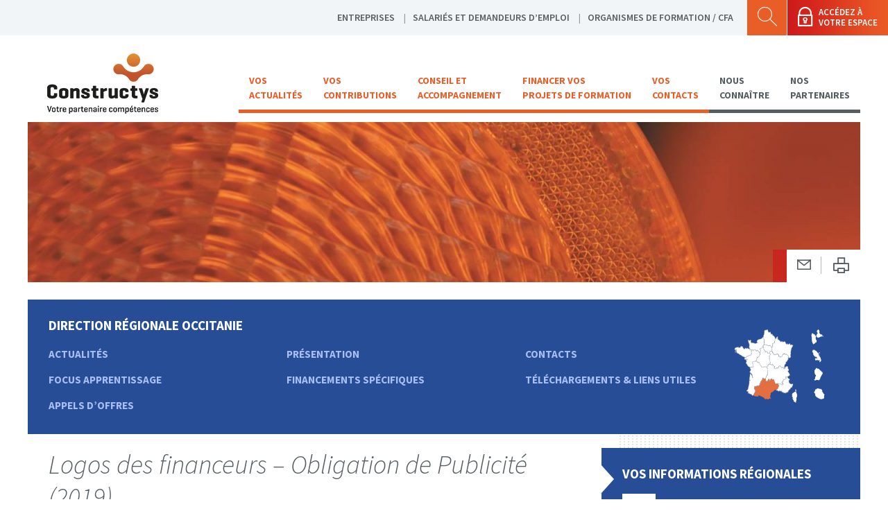

--- FILE ---
content_type: text/css
request_url: https://www.constructys.fr/wp-content/plugins/constructys-catalogue/styles.css?ver=0.1.8
body_size: 1482
content:
/*
Theme Name: Constructys
Description: Used to style the FO.
*/

#t2bcataloguesearchwarning {
	
}
/* warning elements */
#t2bcataloguesearchwarning .bk-padding {
    padding: 15px 25px;
}
#t2bcataloguesearchwarning .bk-padding, 
#t2bcataloguesearchwarning .bk-padding .t2bwarning {
    display: none;
}
#t2bcataloguesearchwarning .t2bmaxresultwarning, 
#t2bcataloguesearchwarning .t2bmaxresultwarning .maxresultwarning {
    display: block;
}
#t2bcataloguesearchwarning .t2bnoresult, 
#t2bcataloguesearchwarning .t2bnoresult .noresult {
    display: block;
}
#t2bcataloguesearchwarning .t2bformerror, 
#t2bcataloguesearchwarning .t2bformerror .formerror {
    display: block;
}
#t2bcataloguesearchwarning .t2bsireterror, 
#t2bcataloguesearchwarning .t2bsireterror .sireterror {
    display: block;
}
#t2bfichepdf tr td:first-child div {
    position: relative;
    top: 0;
    left: 0;
}
#t2bfichepdf tr td div .t2bcheckpdflabel {
    padding:6px 10px;
    background-color: transparent !important;
}
#t2bfichepdf tr td div .t2btooltippdf {
    position: absolute;
    top: 95%;
    left:95%;
    padding: 0.5em 1.5em  0.5em 1em;
    border-radius: 4px;
    color:#fff;
    font-weight: bold;
    background-color: #e95e27;
    white-space: nowrap;
    cursor: pointer;
}
#t2bfichepdf tr td div .t2btooltippdf:after {
    position: absolute;
    content:"x";
    top: 0%;
    right:2%;
    padding: 0;
    color:#fff;
    font-weight: bold;
    cursor: pointer;
    z-index:2;
    line-height: 1em;
}

.t2bborderwarn {
    border:1px solid #e95e27 !important;
}

/* form elements */
#t2bcataloguesearchform {}

#t2bcataloguesearchform label {
    display: block;
    margin-bottom: 0.5em;
    vertical-align: top;
    background-color: transparent;
    color: #575e62;
    font-weight: bold;
}

#t2bcataloguesearchform span, 
#t2bcataloguesearchform label+span {
    display: block;
    margin-bottom: 1em;
}
#t2bcataloguesearchform span label, 
#t2bcataloguesearchform label+span label {
    display: inline-block;
    padding-left: 1em;
    margin-bottom: 0.5em;
}

#t2bcataloguesearchform input[type="text"],
#t2bcataloguesearchform select,
#t2bcataloguesearchform textarea {
    display: block;
    max-width: none;
    border: 1px solid #a0acb4;
}

#t2bcataloguesearchform select option:checked {
    color: #ffffff !important;
    background-color: #264D96 !important;
}

#t2bcataloguesearchform input[disabled],
#t2bcataloguesearchform select[disabled],
#t2bcataloguesearchform select[disabled] option {
    background-color: #dddfe0;
}
#t2bcataloguesearchform a.btn, 
#t2bcataloguesearchform input.btn {
    line-height: 26px;
    margin-left: 14px;
}

@media screen and (max-width: 599px) {
    #t2bcataloguesearchform a.btn, 
    #t2bcataloguesearchform input.btn {
        display: inline-block;
        margin-bottom:10px;
    }
    
    #t2bcataloguesearchform label {
        font-size: 1.3em;
        margin-bottom: 0.1em;
    }
    #t2bcataloguesearchform label+span {
        margin-bottom: 0.6em;
    }
}

#t2bexportformpdfholder {
    display: inline-block;
}

#t2bexportformcsv, #t2bexportformpdf {
    display: inline-block;
    margin-left: 1em;
}
.t2bresultexport {
    text-align: right;
}

@media screen and (max-width: 767px) {
    #t2bexportformcsv #btnexportexel {
        display: none !important;
    }
    .getacrobat{
        display:none !important;
    }
}
@media screen and (max-width: 767px) {
    .t2bresultpagination{
        position:fixed;
        left:0;
        right: 0;
        bottom:0;
        background-color: #fff;
        border-top: 1px solid #dddfe0;
        z-index: 100;
    }
    .t2bresultpagination .bk-pagination{
        margin: 5px 0;
    }
    .t2bresultpagination .t2bresultspacer{
        display:none;
    }
    .t2bresultpagination .btn {
        font-size: 1em;
    }
    #t2bexportformcsv p , #t2bexportformpdf p {
        margin: 5px 0 ;
    }
    .t2bresultexport {
        text-align: center;
    }
}

#t2bcataloguesearchform #t2bsoumettre:disabled {
    filter: alpha(opacity=70);
    opacity: .7;
    background-color: #e95e27;
}

/*info departement*/
#t2bcataloguesearchform .t2binfodep1 {
    display:none;
    margin:0;
    color:#e95e27;
}
#t2bcataloguesearchform .t2binfodep2 {
    display:block;
    margin:0;
}

/* info tooltip */
#t2bcataloguesearchform .t2btooltip {
    position: relative;
    top: 2px;
    left: 0;
    display: inline-block;
    margin:0;
    color: #e95e27;
    font-weight: normal;
    cursor: pointer;
}
#t2bcataloguesearchform .t2btooltip img {
    width: 14px;
    height: 14px;
}
#t2bcataloguesearchform .t2btooltip span {
    display:none;
    margin:0;
}
#t2bcataloguesearchform .t2btooltip span.open {
    display:block;
    position: absolute;
    top: 95%;
    left:95%;
    padding: 0.5em 1.5em 0.5em 1em;
    border-radius: 4px;
    color:#fff;
    font-weight: bold;
    background-color: #e95e27;
    white-space:nowrap;
    cursor: pointer;
    z-index:2;
}
#t2bcataloguesearchform .t2btooltip span.open:after {
    position: absolute;
    content:"x";
    top: 0%;
    right:2%;
    padding: 0;
    color:#fff;
    font-weight: bold;
    cursor: pointer;
    z-index:2;
    line-height: 1em;
}
/** fiche organisme */
.t2bficheorga {
    font-size: 1.2em;
    margin-bottom: 3em;
}
.t2bficheorga .t2bficheorgars{
    display: block;
    font-weight: bold;
    font-size: 1.3em;
}
.t2bficheorga .t2bficheorgars.refconstructys{
    padding:10px 0 0 0;
}
.t2bficheorga .refcalign {
    float: right;
}
.t2bficheorga .refcalign .nonreference {
    border:3px solid #576065;
    color:#576065;
    text-align:center;
    width:199px;
    padding:10px;
    margin-top: 30px;
}
.main-col-wrapper > .grid-8 .t2bficheorga h3 {
    font-size: 1em;
    margin: 1.5em 0 0.3em 0;
    font-weight: bold;
}
.t2bficheorga  .orange {
    color: #E95E27;
}
.t2bfichebtn {
    text-align: right;
}
.t2bfichebtn .btn {
        margin-left:14px;
    }
@media screen and (max-width: 599px) {
    .t2bficheorga .refcalign {
        float: none;
        text-align: center;
    }
    .t2bficheorga .t2bficheorgars.refconstructys{
        padding:10px 0 0 0;
    }
    .t2bfichebtn {
        text-align: center;
    }
    .t2bfichebtn .btn {
        display: inline-block !important;
        margin-bottom:10px;
        margin-left:0px;
    }
}

--- FILE ---
content_type: text/css
request_url: https://www.constructys.fr/wp-content/themes/constructys/media/css/print.css
body_size: 5402
content:
@charset "UTF-8";.container:after,.row-reverse:after,.row-reverse:before,.row:after,.row:before{content:"";display:table}.pull-0,.pull-1,.pull-10,.pull-11,.pull-12,.pull-2,.pull-3,.pull-4,.pull-5,.pull-6,.pull-7,.pull-8,.pull-9,.push-0,.push-1,.push-10,.push-11,.push-12,.push-2,.push-3,.push-4,.push-5,.push-6,.push-7,.push-8,.push-9,.row-debug{position:relative}a,body{color:#000!important}.container:after{clear:both}.row-reverse:after,.row:after{clear:both}.row,.row-reverse{zoom:1}.gr-0,.gr-1,.gr-10,.gr-11,.gr-12,.gr-2,.gr-3,.gr-4,.gr-5,.gr-6,.gr-7,.gr-8,.gr-9{display:inline-block;min-height:1px;float:left;-webkit-box-sizing:border-box;-moz-box-sizing:border-box;box-sizing:border-box;vertical-align:top;padding-right:20px;padding-left:20px}.gr-adapt,.gr-grow{display:table-cell;font-size:1rem;padding-right:20px;padding-left:20px}.gr-adapt{width:1px;white-space:nowrap!important;-webkit-box-sizing:border-box;-moz-box-sizing:border-box;box-sizing:border-box}.gr-grow,.nowrap{white-space:nowrap}.gr-grow{width:99999px;-webkit-box-sizing:border-box;-moz-box-sizing:border-box;box-sizing:border-box}.nowrap>*,.wrap{white-space:normal}.gr-centered{display:block!important;float:none!important;margin-left:auto!important;margin-right:auto!important;clear:both!important}@media screen and (max-width:1023px){.container\@standard:after{content:"";display:table;clear:both}.row-reverse\@standard:after,.row-reverse\@standard:before,.row\@standard:after,.row\@standard:before{content:"";display:table}.row-reverse\@standard:after,.row\@standard:after{clear:both}.row-reverse\@standard,.row\@standard{zoom:1}.gr-0\@standard,.gr-10\@standard,.gr-11\@standard,.gr-12\@standard,.gr-1\@standard,.gr-2\@standard,.gr-3\@standard,.gr-4\@standard,.gr-5\@standard,.gr-6\@standard,.gr-7\@standard,.gr-8\@standard,.gr-9\@standard{display:inline-block;min-height:1px;float:left;-webkit-box-sizing:border-box;-moz-box-sizing:border-box;box-sizing:border-box;vertical-align:top;padding-right:20px;padding-left:20px}.gr-adapt\@standard{display:table-cell;width:1px;white-space:nowrap!important;-webkit-box-sizing:border-box;-moz-box-sizing:border-box;box-sizing:border-box;font-size:1rem;padding-right:20px;padding-left:20px}.gr-grow\@standard{display:table-cell;width:99999px;white-space:nowrap;-webkit-box-sizing:border-box;-moz-box-sizing:border-box;box-sizing:border-box;font-size:1rem;padding-right:20px;padding-left:20px}.pull-0\@standard,.pull-10\@standard,.pull-11\@standard,.pull-12\@standard,.pull-1\@standard,.pull-2\@standard,.pull-3\@standard,.pull-4\@standard,.pull-5\@standard,.pull-6\@standard,.pull-7\@standard,.pull-8\@standard,.pull-9\@standard,.push-0\@standard,.push-10\@standard,.push-11\@standard,.push-12\@standard,.push-1\@standard,.push-2\@standard,.push-3\@standard,.push-4\@standard,.push-5\@standard,.push-6\@standard,.push-7\@standard,.push-8\@standard,.push-9\@standard{position:relative}.nowrap\@standard{white-space:nowrap}.nowrap\@standard>*,.wrap\@standard{white-space:normal}.gr-centered\@standard{display:block!important;float:none!important;margin-left:auto!important;margin-right:auto!important;clear:both!important}}@media screen and (max-width:767px){.container\@tablet:after{content:"";display:table;clear:both}.row-reverse\@tablet:after,.row-reverse\@tablet:before,.row\@tablet:after,.row\@tablet:before{content:"";display:table}.row-reverse\@tablet:after,.row\@tablet:after{clear:both}.row-reverse\@tablet,.row\@tablet{zoom:1}.gr-0\@tablet,.gr-10\@tablet,.gr-11\@tablet,.gr-12\@tablet,.gr-1\@tablet,.gr-2\@tablet,.gr-3\@tablet,.gr-4\@tablet,.gr-5\@tablet,.gr-6\@tablet,.gr-7\@tablet,.gr-8\@tablet,.gr-9\@tablet{display:inline-block;min-height:1px;float:left;-webkit-box-sizing:border-box;-moz-box-sizing:border-box;box-sizing:border-box;vertical-align:top;padding-right:20px;padding-left:20px}.gr-adapt\@tablet{display:table-cell;width:1px;white-space:nowrap!important;-webkit-box-sizing:border-box;-moz-box-sizing:border-box;box-sizing:border-box;font-size:1rem;padding-right:20px;padding-left:20px}.gr-grow\@tablet{display:table-cell;width:99999px;white-space:nowrap;-webkit-box-sizing:border-box;-moz-box-sizing:border-box;box-sizing:border-box;font-size:1rem;padding-right:20px;padding-left:20px}.pull-0\@tablet,.pull-10\@tablet,.pull-11\@tablet,.pull-12\@tablet,.pull-1\@tablet,.pull-2\@tablet,.pull-3\@tablet,.pull-4\@tablet,.pull-5\@tablet,.pull-6\@tablet,.pull-7\@tablet,.pull-8\@tablet,.pull-9\@tablet,.push-0\@tablet,.push-10\@tablet,.push-11\@tablet,.push-12\@tablet,.push-1\@tablet,.push-2\@tablet,.push-3\@tablet,.push-4\@tablet,.push-5\@tablet,.push-6\@tablet,.push-7\@tablet,.push-8\@tablet,.push-9\@tablet{position:relative}.nowrap\@tablet{white-space:nowrap}.nowrap\@tablet>*,.wrap\@tablet{white-space:normal}.gr-centered\@tablet{display:block!important;float:none!important;margin-left:auto!important;margin-right:auto!important;clear:both!important}}@media screen and (max-width:599px){.container\@phablet:after{content:"";display:table;clear:both}.row-reverse\@phablet:after,.row-reverse\@phablet:before,.row\@phablet:after,.row\@phablet:before{content:"";display:table}.row-reverse\@phablet:after,.row\@phablet:after{clear:both}.row-reverse\@phablet,.row\@phablet{zoom:1}.gr-0\@phablet,.gr-10\@phablet,.gr-11\@phablet,.gr-12\@phablet,.gr-1\@phablet,.gr-2\@phablet,.gr-3\@phablet,.gr-4\@phablet,.gr-5\@phablet,.gr-6\@phablet,.gr-7\@phablet,.gr-8\@phablet,.gr-9\@phablet{display:inline-block;min-height:1px;float:left;-webkit-box-sizing:border-box;-moz-box-sizing:border-box;box-sizing:border-box;vertical-align:top;padding-right:20px;padding-left:20px}.gr-adapt\@phablet{display:table-cell;width:1px;white-space:nowrap!important;-webkit-box-sizing:border-box;-moz-box-sizing:border-box;box-sizing:border-box;font-size:1rem;padding-right:20px;padding-left:20px}.gr-grow\@phablet{display:table-cell;width:99999px;white-space:nowrap;-webkit-box-sizing:border-box;-moz-box-sizing:border-box;box-sizing:border-box;font-size:1rem;padding-right:20px;padding-left:20px}.pull-0\@phablet,.pull-10\@phablet,.pull-11\@phablet,.pull-12\@phablet,.pull-1\@phablet,.pull-2\@phablet,.pull-3\@phablet,.pull-4\@phablet,.pull-5\@phablet,.pull-6\@phablet,.pull-7\@phablet,.pull-8\@phablet,.pull-9\@phablet,.push-0\@phablet,.push-10\@phablet,.push-11\@phablet,.push-12\@phablet,.push-1\@phablet,.push-2\@phablet,.push-3\@phablet,.push-4\@phablet,.push-5\@phablet,.push-6\@phablet,.push-7\@phablet,.push-8\@phablet,.push-9\@phablet{position:relative}.nowrap\@phablet{white-space:nowrap}.nowrap\@phablet>*,.wrap\@phablet{white-space:normal}.gr-centered\@phablet{display:block!important;float:none!important;margin-left:auto!important;margin-right:auto!important;clear:both!important}}@media screen and (max-width:479px){.container\@mobile:after{content:"";display:table;clear:both}.row-reverse\@mobile:after,.row-reverse\@mobile:before,.row\@mobile:after,.row\@mobile:before{content:"";display:table}.row-reverse\@mobile:after,.row\@mobile:after{clear:both}.row-reverse\@mobile,.row\@mobile{zoom:1}.gr-0\@mobile,.gr-10\@mobile,.gr-11\@mobile,.gr-12\@mobile,.gr-1\@mobile,.gr-2\@mobile,.gr-3\@mobile,.gr-4\@mobile,.gr-5\@mobile,.gr-6\@mobile,.gr-7\@mobile,.gr-8\@mobile,.gr-9\@mobile{display:inline-block;min-height:1px;float:left;-webkit-box-sizing:border-box;-moz-box-sizing:border-box;box-sizing:border-box;vertical-align:top;padding-right:20px;padding-left:20px}.gr-adapt\@mobile{display:table-cell;width:1px;white-space:nowrap!important;-webkit-box-sizing:border-box;-moz-box-sizing:border-box;box-sizing:border-box;font-size:1rem;padding-right:20px;padding-left:20px}.gr-grow\@mobile{display:table-cell;width:99999px;white-space:nowrap;-webkit-box-sizing:border-box;-moz-box-sizing:border-box;box-sizing:border-box;font-size:1rem;padding-right:20px;padding-left:20px}.pull-0\@mobile,.pull-10\@mobile,.pull-11\@mobile,.pull-12\@mobile,.pull-1\@mobile,.pull-2\@mobile,.pull-3\@mobile,.pull-4\@mobile,.pull-5\@mobile,.pull-6\@mobile,.pull-7\@mobile,.pull-8\@mobile,.pull-9\@mobile,.push-0\@mobile,.push-10\@mobile,.push-11\@mobile,.push-12\@mobile,.push-1\@mobile,.push-2\@mobile,.push-3\@mobile,.push-4\@mobile,.push-5\@mobile,.push-6\@mobile,.push-7\@mobile,.push-8\@mobile,.push-9\@mobile{position:relative}.nowrap\@mobile{white-space:nowrap}.nowrap\@mobile>*,.wrap\@mobile{white-space:normal}.gr-centered\@mobile{display:block!important;float:none!important;margin-left:auto!important;margin-right:auto!important;clear:both!important}}@media screen and (max-width:400px){@-ms-viewport{width:device-width}}#gridle-settings{content:'{ "version" : "2.0.46", "states" : { "default":{ "name" : "default", "min-width" : null, "max-width" : null, "query" : null, "classes" : true, "context" : "12", "column-width" : null, "gutter-width" : "40px", "gutter-height" : "0", "gutter-top" : "0", "gutter-right" : "20px", "gutter-bottom" : "0", "gutter-left" : "20px", "direction" : "ltr", "dir-attribute" : false, "name-multiplicator" : "1", "states-classes" : false, "classes-prefix" : null, "_" : true }, "standard":{ "name" : "standard", "min-width" : null, "max-width" : "1023px", "query" : "screen and (max-width: 1023px)", "classes" : true, "context" : "12", "column-width" : null, "gutter-width" : "40px", "gutter-height" : "0", "gutter-top" : "0", "gutter-right" : "20px", "gutter-bottom" : "0", "gutter-left" : "20px", "direction" : "ltr", "dir-attribute" : false, "name-multiplicator" : "1", "states-classes" : false, "classes-prefix" : null, "_" : true }, "tablet":{ "name" : "tablet", "min-width" : null, "max-width" : "767px", "query" : "screen and (max-width: 767px)", "classes" : true, "context" : "12", "column-width" : null, "gutter-width" : "40px", "gutter-height" : "0", "gutter-top" : "0", "gutter-right" : "20px", "gutter-bottom" : "0", "gutter-left" : "20px", "direction" : "ltr", "dir-attribute" : false, "name-multiplicator" : "1", "states-classes" : false, "classes-prefix" : null, "_" : true }, "phablet":{ "name" : "phablet", "min-width" : null, "max-width" : "599px", "query" : "screen and (max-width: 599px)", "classes" : true, "context" : "12", "column-width" : null, "gutter-width" : "40px", "gutter-height" : "0", "gutter-top" : "0", "gutter-right" : "20px", "gutter-bottom" : "0", "gutter-left" : "20px", "direction" : "ltr", "dir-attribute" : false, "name-multiplicator" : "1", "states-classes" : false, "classes-prefix" : null, "_" : true }, "mobile":{ "name" : "mobile", "min-width" : null, "max-width" : "479px", "query" : "screen and (max-width: 479px)", "classes" : true, "context" : "12", "column-width" : null, "gutter-width" : "40px", "gutter-height" : "0", "gutter-top" : "0", "gutter-right" : "20px", "gutter-bottom" : "0", "gutter-left" : "20px", "direction" : "ltr", "dir-attribute" : false, "name-multiplicator" : "1", "states-classes" : false, "classes-prefix" : null, "_" : true }} }'}.gr-0{width:0%}.push-0{left:0;right:auto}.pull-0{right:0;left:auto}.prefix-0{margin-left:0}.suffix-0{margin-right:0}.gr-1{width:8.33333%}.push-1{left:8.33333%;right:auto}.pull-1{right:8.33333%;left:auto}.prefix-1{margin-left:8.33333%}.suffix-1{margin-right:8.33333%}.gr-2{width:16.66667%}.push-2{left:16.66667%;right:auto}.pull-2{right:16.66667%;left:auto}.prefix-2{margin-left:16.66667%}.suffix-2{margin-right:16.66667%}.gr-3{width:25%}.push-3{left:25%;right:auto}.pull-3{right:25%;left:auto}.prefix-3{margin-left:25%}.suffix-3{margin-right:25%}.gr-4{width:33.33333%}.push-4{left:33.33333%;right:auto}.pull-4{right:33.33333%;left:auto}.prefix-4{margin-left:33.33333%}.suffix-4{margin-right:33.33333%}.gr-5{width:41.66667%}.push-5{left:41.66667%;right:auto}.pull-5{right:41.66667%;left:auto}.prefix-5{margin-left:41.66667%}.suffix-5{margin-right:41.66667%}.gr-6{width:50%}.push-6{left:50%;right:auto}.pull-6{right:50%;left:auto}.prefix-6{margin-left:50%}.suffix-6{margin-right:50%}.gr-7{width:58.33333%}.push-7{left:58.33333%;right:auto}.pull-7{right:58.33333%;left:auto}.prefix-7{margin-left:58.33333%}.suffix-7{margin-right:58.33333%}.gr-8{width:66.66667%}.push-8{left:66.66667%;right:auto}.pull-8{right:66.66667%;left:auto}.prefix-8{margin-left:66.66667%}.suffix-8{margin-right:66.66667%}.gr-9{width:75%}.push-9{left:75%;right:auto}.pull-9{right:75%;left:auto}.prefix-9{margin-left:75%}.suffix-9{margin-right:75%}.gr-10{width:83.33333%}.push-10{left:83.33333%;right:auto}.pull-10{right:83.33333%;left:auto}.prefix-10{margin-left:83.33333%}.suffix-10{margin-right:83.33333%}.gr-11{width:91.66667%}.push-11{left:91.66667%;right:auto}.pull-11{right:91.66667%;left:auto}.prefix-11{margin-left:91.66667%}.suffix-11{margin-right:91.66667%}.gr-12{width:100%}.push-12{left:100%;right:auto}.pull-12{right:100%;left:auto}.prefix-12{margin-left:100%}.suffix-12{margin-right:100%}.float-left{float:left}.float-right{float:right}.clear{clear:both}.clear-left{clear:left}.clear-right{clear:right}.no-gutter{padding:0}.no-gutter-left{padding-left:0}.gutter,.gutter-left{padding-left:20px}.no-gutter-right{padding-right:0}.gutter,.gutter-right{padding-right:20px}.no-gutter-top{padding-top:0}.no-gutter-bottom{padding-bottom:0}.row,.row-reverse{padding-left:0!important;padding-right:0!important}.auto-height{height:inherit}.row{margin-left:-20px;margin-right:-20px}[class*=no-gutter]>.row{margin-left:0!important;margin-right:0!important}.row-reverse{margin-left:-20px;margin-right:-20px;transform:rotateY(180deg)}.row-reverse>[class*=gr-]{transform:rotateY(-180deg)}[class*=no-gutter]>.row-reverse{margin-left:0!important;margin-right:0!important}.row-full{width:100vw;margin-left:50%!important;margin-right:0!important;-webkit-transform:translateX(-50%);-moz-transition:translateX(-50%);-ms-transform:translateX(-50%);-o-transform:translateX(-50%);transform:translateX(-50%)}.col,.col-reverse{padding-left:0!important;padding-right:0!important;margin-left:-20px;margin-right:-20px}.col-reverse{transform:rotateX(180deg)}.col-reverse>[class*=gr-]{transform:rotateX(-180deg)}.gr-table{display:table-cell;float:none;vertical-align:top}.row-align-center>*,.row-align-left>*,.row-align-right>*{vertical-align:bottom;float:none!important}.row-align-left{font-size:0;clear:both;text-align:left}.row-align-left>*{font-size:1rem}.row-align-center{font-size:0;clear:both;text-align:center}.row-align-center>*{font-size:1rem;text-align:left}.row-align-right{font-size:0;clear:both;text-align:right}.row-align-right>*{font-size:1rem;text-align:left}.row-align-middle{font-size:0;clear:both;vertical-align:middle}.row-align-middle>*{float:none!important;vertical-align:middle;font-size:1rem}.row-align-top{font-size:0;clear:both;vertical-align:top}.row-align-top>*{float:none!important;vertical-align:top;font-size:1rem}.row-align-bottom{font-size:0;clear:both;vertical-align:bottom}.row-align-bottom>*{float:none!important;vertical-align:bottom;font-size:1rem}@-moz-document url-prefix(){.row-align-bottom>*,.row-align-center>*,.row-align-left>*,.row-align-middle>*,.row-align-right>*,.row-align-top>*{margin-right:-.5px}}.hide{display:none}.not-visible{visibility:hidden}.show{display:block}.show-inline{display:inline-block}.visible{visibility:visible}.row-debug{z-index:99999;overflow:hidden}.row-debug:before{pointer-events:none;content:'';position:absolute;top:0;left:0;width:100%;height:99999px;background:linear-gradient(to right,rgba(0,0,0,0) 50%,rgba(0,0,0,.02) 50%);background-size:16.66667% 100%;z-index:99999}@media screen and (max-width:1023px){.gr-0\@standard{width:0%}.push-0\@standard{left:0;right:auto}.pull-0\@standard{right:0;left:auto}.prefix-0\@standard{margin-left:0}.suffix-0\@standard{margin-right:0}.gr-1\@standard{width:8.33333%}.push-1\@standard{left:8.33333%;right:auto}.pull-1\@standard{right:8.33333%;left:auto}.prefix-1\@standard{margin-left:8.33333%}.suffix-1\@standard{margin-right:8.33333%}.gr-2\@standard{width:16.66667%}.push-2\@standard{left:16.66667%;right:auto}.pull-2\@standard{right:16.66667%;left:auto}.prefix-2\@standard{margin-left:16.66667%}.suffix-2\@standard{margin-right:16.66667%}.gr-3\@standard{width:25%}.push-3\@standard{left:25%;right:auto}.pull-3\@standard{right:25%;left:auto}.prefix-3\@standard{margin-left:25%}.suffix-3\@standard{margin-right:25%}.gr-4\@standard{width:33.33333%}.push-4\@standard{left:33.33333%;right:auto}.pull-4\@standard{right:33.33333%;left:auto}.prefix-4\@standard{margin-left:33.33333%}.suffix-4\@standard{margin-right:33.33333%}.gr-5\@standard{width:41.66667%}.push-5\@standard{left:41.66667%;right:auto}.pull-5\@standard{right:41.66667%;left:auto}.prefix-5\@standard{margin-left:41.66667%}.suffix-5\@standard{margin-right:41.66667%}.gr-6\@standard{width:50%}.push-6\@standard{left:50%;right:auto}.pull-6\@standard{right:50%;left:auto}.prefix-6\@standard{margin-left:50%}.suffix-6\@standard{margin-right:50%}.gr-7\@standard{width:58.33333%}.push-7\@standard{left:58.33333%;right:auto}.pull-7\@standard{right:58.33333%;left:auto}.prefix-7\@standard{margin-left:58.33333%}.suffix-7\@standard{margin-right:58.33333%}.gr-8\@standard{width:66.66667%}.push-8\@standard{left:66.66667%;right:auto}.pull-8\@standard{right:66.66667%;left:auto}.prefix-8\@standard{margin-left:66.66667%}.suffix-8\@standard{margin-right:66.66667%}.gr-9\@standard{width:75%}.push-9\@standard{left:75%;right:auto}.pull-9\@standard{right:75%;left:auto}.prefix-9\@standard{margin-left:75%}.suffix-9\@standard{margin-right:75%}.gr-10\@standard{width:83.33333%}.push-10\@standard{left:83.33333%;right:auto}.pull-10\@standard{right:83.33333%;left:auto}.prefix-10\@standard{margin-left:83.33333%}.suffix-10\@standard{margin-right:83.33333%}.gr-11\@standard{width:91.66667%}.push-11\@standard{left:91.66667%;right:auto}.pull-11\@standard{right:91.66667%;left:auto}.prefix-11\@standard{margin-left:91.66667%}.suffix-11\@standard{margin-right:91.66667%}.gr-12\@standard{width:100%}.push-12\@standard{left:100%;right:auto}.pull-12\@standard{right:100%;left:auto}.prefix-12\@standard{margin-left:100%}.suffix-12\@standard{margin-right:100%}.float-left\@standard{float:left}.float-right\@standard{float:right}.clear\@standard{clear:both}.clear-left\@standard{clear:left}.clear-right\@standard{clear:right}.no-gutter\@standard{padding:0}.no-gutter-left\@standard{padding-left:0}.gutter-left\@standard,.gutter\@standard{padding-left:20px}.no-gutter-right\@standard{padding-right:0}.gutter-right\@standard,.gutter\@standard{padding-right:20px}.no-gutter-top\@standard{padding-top:0}.no-gutter-bottom\@standard{padding-bottom:0}.row-reverse\@standard,.row\@standard{padding-left:0!important;padding-right:0!important}.auto-height\@standard{height:inherit}.row\@standard{margin-left:-20px;margin-right:-20px}[class*=no-gutter]>.row\@standard{margin-left:0!important;margin-right:0!important}.row-reverse\@standard{margin-left:-20px;margin-right:-20px;transform:rotateY(180deg)}.row-reverse\@standard>[class*=gr-]{transform:rotateY(-180deg)}[class*=no-gutter]>.row-reverse\@standard{margin-left:0!important;margin-right:0!important}.row-full\@standard{width:100vw;margin-left:50%!important;margin-right:0!important;-webkit-transform:translateX(-50%);-moz-transition:translateX(-50%);-ms-transform:translateX(-50%);-o-transform:translateX(-50%);transform:translateX(-50%)}.col-reverse\@standard,.col\@standard{padding-left:0!important;padding-right:0!important;margin-left:-20px;margin-right:-20px}.col-reverse\@standard{transform:rotateX(180deg)}.col-reverse\@standard>[class*=gr-]{transform:rotateX(-180deg)}.gr-table\@standard{display:table-cell;float:none;vertical-align:top}.row-align-left\@standard{font-size:0;clear:both;text-align:left}.row-align-left\@standard>*{float:none!important;vertical-align:bottom;font-size:1rem}.row-align-center\@standard{font-size:0;clear:both;text-align:center}.row-align-center\@standard>*{float:none!important;vertical-align:bottom;font-size:1rem;text-align:left}.row-align-right\@standard{font-size:0;clear:both;text-align:right}.row-align-right\@standard>*{float:none!important;vertical-align:bottom;font-size:1rem;text-align:left}.row-align-middle\@standard{font-size:0;clear:both;vertical-align:middle}.row-align-middle\@standard>*{float:none!important;vertical-align:middle;font-size:1rem}.row-align-top\@standard{font-size:0;clear:both;vertical-align:top}.row-align-top\@standard>*{float:none!important;vertical-align:top;font-size:1rem}.row-align-bottom\@standard{font-size:0;clear:both;vertical-align:bottom}.row-align-bottom\@standard>*{float:none!important;vertical-align:bottom;font-size:1rem}@-moz-document url-prefix(){.row-align-bottom\@standard>*,.row-align-center\@standard>*,.row-align-left\@standard>*,.row-align-middle\@standard>*,.row-align-right\@standard>*,.row-align-top\@standard>*{margin-right:-.5px}}.hide\@standard{display:none}.not-visible\@standard{visibility:hidden}.show\@standard{display:block}.show-inline\@standard{display:inline-block}.visible\@standard{visibility:visible}.row-debug\@standard{position:relative;z-index:99999;overflow:hidden}.row-debug\@standard:before{pointer-events:none;content:'';position:absolute;top:0;left:0;width:100%;height:99999px;background:linear-gradient(to right,rgba(0,0,0,0) 50%,rgba(0,0,0,.02) 50%);background-size:16.66667% 100%;z-index:99999}body{direction:ltr}}@media screen and (max-width:767px){.gr-0\@tablet{width:0%}.push-0\@tablet{left:0;right:auto}.pull-0\@tablet{right:0;left:auto}.prefix-0\@tablet{margin-left:0}.suffix-0\@tablet{margin-right:0}.gr-1\@tablet{width:8.33333%}.push-1\@tablet{left:8.33333%;right:auto}.pull-1\@tablet{right:8.33333%;left:auto}.prefix-1\@tablet{margin-left:8.33333%}.suffix-1\@tablet{margin-right:8.33333%}.gr-2\@tablet{width:16.66667%}.push-2\@tablet{left:16.66667%;right:auto}.pull-2\@tablet{right:16.66667%;left:auto}.prefix-2\@tablet{margin-left:16.66667%}.suffix-2\@tablet{margin-right:16.66667%}.gr-3\@tablet{width:25%}.push-3\@tablet{left:25%;right:auto}.pull-3\@tablet{right:25%;left:auto}.prefix-3\@tablet{margin-left:25%}.suffix-3\@tablet{margin-right:25%}.gr-4\@tablet{width:33.33333%}.push-4\@tablet{left:33.33333%;right:auto}.pull-4\@tablet{right:33.33333%;left:auto}.prefix-4\@tablet{margin-left:33.33333%}.suffix-4\@tablet{margin-right:33.33333%}.gr-5\@tablet{width:41.66667%}.push-5\@tablet{left:41.66667%;right:auto}.pull-5\@tablet{right:41.66667%;left:auto}.prefix-5\@tablet{margin-left:41.66667%}.suffix-5\@tablet{margin-right:41.66667%}.gr-6\@tablet{width:50%}.push-6\@tablet{left:50%;right:auto}.pull-6\@tablet{right:50%;left:auto}.prefix-6\@tablet{margin-left:50%}.suffix-6\@tablet{margin-right:50%}.gr-7\@tablet{width:58.33333%}.push-7\@tablet{left:58.33333%;right:auto}.pull-7\@tablet{right:58.33333%;left:auto}.prefix-7\@tablet{margin-left:58.33333%}.suffix-7\@tablet{margin-right:58.33333%}.gr-8\@tablet{width:66.66667%}.push-8\@tablet{left:66.66667%;right:auto}.pull-8\@tablet{right:66.66667%;left:auto}.prefix-8\@tablet{margin-left:66.66667%}.suffix-8\@tablet{margin-right:66.66667%}.gr-9\@tablet{width:75%}.push-9\@tablet{left:75%;right:auto}.pull-9\@tablet{right:75%;left:auto}.prefix-9\@tablet{margin-left:75%}.suffix-9\@tablet{margin-right:75%}.gr-10\@tablet{width:83.33333%}.push-10\@tablet{left:83.33333%;right:auto}.pull-10\@tablet{right:83.33333%;left:auto}.prefix-10\@tablet{margin-left:83.33333%}.suffix-10\@tablet{margin-right:83.33333%}.gr-11\@tablet{width:91.66667%}.push-11\@tablet{left:91.66667%;right:auto}.pull-11\@tablet{right:91.66667%;left:auto}.prefix-11\@tablet{margin-left:91.66667%}.suffix-11\@tablet{margin-right:91.66667%}.gr-12\@tablet{width:100%}.push-12\@tablet{left:100%;right:auto}.pull-12\@tablet{right:100%;left:auto}.prefix-12\@tablet{margin-left:100%}.suffix-12\@tablet{margin-right:100%}.float-left\@tablet{float:left}.float-right\@tablet{float:right}.clear\@tablet{clear:both}.clear-left\@tablet{clear:left}.clear-right\@tablet{clear:right}.no-gutter\@tablet{padding:0}.no-gutter-left\@tablet{padding-left:0}.gutter-left\@tablet,.gutter\@tablet{padding-left:20px}.no-gutter-right\@tablet{padding-right:0}.gutter-right\@tablet,.gutter\@tablet{padding-right:20px}.no-gutter-top\@tablet{padding-top:0}.no-gutter-bottom\@tablet{padding-bottom:0}.row-reverse\@tablet,.row\@tablet{padding-left:0!important;padding-right:0!important}.auto-height\@tablet{height:inherit}.row\@tablet{margin-left:-20px;margin-right:-20px}[class*=no-gutter]>.row\@tablet{margin-left:0!important;margin-right:0!important}.row-reverse\@tablet{margin-left:-20px;margin-right:-20px;transform:rotateY(180deg)}.row-reverse\@tablet>[class*=gr-]{transform:rotateY(-180deg)}[class*=no-gutter]>.row-reverse\@tablet{margin-left:0!important;margin-right:0!important}.row-full\@tablet{width:100vw;margin-left:50%!important;margin-right:0!important;-webkit-transform:translateX(-50%);-moz-transition:translateX(-50%);-ms-transform:translateX(-50%);-o-transform:translateX(-50%);transform:translateX(-50%)}.col-reverse\@tablet,.col\@tablet{padding-left:0!important;padding-right:0!important;margin-left:-20px;margin-right:-20px}.col-reverse\@tablet{transform:rotateX(180deg)}.col-reverse\@tablet>[class*=gr-]{transform:rotateX(-180deg)}.gr-table\@tablet{display:table-cell;float:none;vertical-align:top}.row-align-center\@tablet>*,.row-align-left\@tablet>*,.row-align-right\@tablet>*{vertical-align:bottom;float:none!important}.row-align-left\@tablet{font-size:0;clear:both;text-align:left}.row-align-left\@tablet>*{font-size:1rem}.row-align-center\@tablet{font-size:0;clear:both;text-align:center}.row-align-center\@tablet>*{font-size:1rem;text-align:left}.row-align-right\@tablet{font-size:0;clear:both;text-align:right}.row-align-right\@tablet>*{font-size:1rem;text-align:left}.row-align-middle\@tablet{font-size:0;clear:both;vertical-align:middle}.row-align-middle\@tablet>*{float:none!important;vertical-align:middle;font-size:1rem}.row-align-top\@tablet{font-size:0;clear:both;vertical-align:top}.row-align-top\@tablet>*{float:none!important;vertical-align:top;font-size:1rem}.row-align-bottom\@tablet{font-size:0;clear:both;vertical-align:bottom}.row-align-bottom\@tablet>*{float:none!important;vertical-align:bottom;font-size:1rem}@-moz-document url-prefix(){.row-align-bottom\@tablet>*,.row-align-center\@tablet>*,.row-align-left\@tablet>*,.row-align-middle\@tablet>*,.row-align-right\@tablet>*,.row-align-top\@tablet>*{margin-right:-.5px}}.hide\@tablet{display:none}.not-visible\@tablet{visibility:hidden}.show\@tablet{display:block}.show-inline\@tablet{display:inline-block}.visible\@tablet{visibility:visible}.row-debug\@tablet{position:relative;z-index:99999;overflow:hidden}.row-debug\@tablet:before{pointer-events:none;content:'';position:absolute;top:0;left:0;width:100%;height:99999px;background:linear-gradient(to right,rgba(0,0,0,0) 50%,rgba(0,0,0,.02) 50%);background-size:16.66667% 100%;z-index:99999}body{direction:ltr}}@media screen and (max-width:599px){.gr-0\@phablet{width:0%}.push-0\@phablet{left:0;right:auto}.pull-0\@phablet{right:0;left:auto}.prefix-0\@phablet{margin-left:0}.suffix-0\@phablet{margin-right:0}.gr-1\@phablet{width:8.33333%}.push-1\@phablet{left:8.33333%;right:auto}.pull-1\@phablet{right:8.33333%;left:auto}.prefix-1\@phablet{margin-left:8.33333%}.suffix-1\@phablet{margin-right:8.33333%}.gr-2\@phablet{width:16.66667%}.push-2\@phablet{left:16.66667%;right:auto}.pull-2\@phablet{right:16.66667%;left:auto}.prefix-2\@phablet{margin-left:16.66667%}.suffix-2\@phablet{margin-right:16.66667%}.gr-3\@phablet{width:25%}.push-3\@phablet{left:25%;right:auto}.pull-3\@phablet{right:25%;left:auto}.prefix-3\@phablet{margin-left:25%}.suffix-3\@phablet{margin-right:25%}.gr-4\@phablet{width:33.33333%}.push-4\@phablet{left:33.33333%;right:auto}.pull-4\@phablet{right:33.33333%;left:auto}.prefix-4\@phablet{margin-left:33.33333%}.suffix-4\@phablet{margin-right:33.33333%}.gr-5\@phablet{width:41.66667%}.push-5\@phablet{left:41.66667%;right:auto}.pull-5\@phablet{right:41.66667%;left:auto}.prefix-5\@phablet{margin-left:41.66667%}.suffix-5\@phablet{margin-right:41.66667%}.gr-6\@phablet{width:50%}.push-6\@phablet{left:50%;right:auto}.pull-6\@phablet{right:50%;left:auto}.prefix-6\@phablet{margin-left:50%}.suffix-6\@phablet{margin-right:50%}.gr-7\@phablet{width:58.33333%}.push-7\@phablet{left:58.33333%;right:auto}.pull-7\@phablet{right:58.33333%;left:auto}.prefix-7\@phablet{margin-left:58.33333%}.suffix-7\@phablet{margin-right:58.33333%}.gr-8\@phablet{width:66.66667%}.push-8\@phablet{left:66.66667%;right:auto}.pull-8\@phablet{right:66.66667%;left:auto}.prefix-8\@phablet{margin-left:66.66667%}.suffix-8\@phablet{margin-right:66.66667%}.gr-9\@phablet{width:75%}.push-9\@phablet{left:75%;right:auto}.pull-9\@phablet{right:75%;left:auto}.prefix-9\@phablet{margin-left:75%}.suffix-9\@phablet{margin-right:75%}.gr-10\@phablet{width:83.33333%}.push-10\@phablet{left:83.33333%;right:auto}.pull-10\@phablet{right:83.33333%;left:auto}.prefix-10\@phablet{margin-left:83.33333%}.suffix-10\@phablet{margin-right:83.33333%}.gr-11\@phablet{width:91.66667%}.push-11\@phablet{left:91.66667%;right:auto}.pull-11\@phablet{right:91.66667%;left:auto}.prefix-11\@phablet{margin-left:91.66667%}.suffix-11\@phablet{margin-right:91.66667%}.gr-12\@phablet{width:100%}.push-12\@phablet{left:100%;right:auto}.pull-12\@phablet{right:100%;left:auto}.prefix-12\@phablet{margin-left:100%}.suffix-12\@phablet{margin-right:100%}.float-left\@phablet{float:left}.float-right\@phablet{float:right}.clear\@phablet{clear:both}.clear-left\@phablet{clear:left}.clear-right\@phablet{clear:right}.no-gutter\@phablet{padding:0}.no-gutter-left\@phablet{padding-left:0}.gutter-left\@phablet,.gutter\@phablet{padding-left:20px}.no-gutter-right\@phablet{padding-right:0}.gutter-right\@phablet,.gutter\@phablet{padding-right:20px}.no-gutter-top\@phablet{padding-top:0}.no-gutter-bottom\@phablet{padding-bottom:0}.row-reverse\@phablet,.row\@phablet{padding-left:0!important;padding-right:0!important}.auto-height\@phablet{height:inherit}.row\@phablet{margin-left:-20px;margin-right:-20px}[class*=no-gutter]>.row\@phablet{margin-left:0!important;margin-right:0!important}.row-reverse\@phablet{margin-left:-20px;margin-right:-20px;transform:rotateY(180deg)}.row-reverse\@phablet>[class*=gr-]{transform:rotateY(-180deg)}[class*=no-gutter]>.row-reverse\@phablet{margin-left:0!important;margin-right:0!important}.row-full\@phablet{width:100vw;margin-left:50%!important;margin-right:0!important;-webkit-transform:translateX(-50%);-moz-transition:translateX(-50%);-ms-transform:translateX(-50%);-o-transform:translateX(-50%);transform:translateX(-50%)}.col-reverse\@phablet,.col\@phablet{padding-left:0!important;padding-right:0!important;margin-left:-20px;margin-right:-20px}.col-reverse\@phablet{transform:rotateX(180deg)}.col-reverse\@phablet>[class*=gr-]{transform:rotateX(-180deg)}.gr-table\@phablet{display:table-cell;float:none;vertical-align:top}.row-align-center\@phablet>*,.row-align-left\@phablet>*,.row-align-right\@phablet>*{vertical-align:bottom;float:none!important}.row-align-left\@phablet{font-size:0;clear:both;text-align:left}.row-align-left\@phablet>*{font-size:1rem}.row-align-center\@phablet{font-size:0;clear:both;text-align:center}.row-align-center\@phablet>*{font-size:1rem;text-align:left}.row-align-right\@phablet{font-size:0;clear:both;text-align:right}.row-align-right\@phablet>*{font-size:1rem;text-align:left}.row-align-middle\@phablet{font-size:0;clear:both;vertical-align:middle}.row-align-middle\@phablet>*{float:none!important;vertical-align:middle;font-size:1rem}.row-align-top\@phablet{font-size:0;clear:both;vertical-align:top}.row-align-top\@phablet>*{float:none!important;vertical-align:top;font-size:1rem}.row-align-bottom\@phablet{font-size:0;clear:both;vertical-align:bottom}.row-align-bottom\@phablet>*{float:none!important;vertical-align:bottom;font-size:1rem}@-moz-document url-prefix(){.row-align-bottom\@phablet>*,.row-align-center\@phablet>*,.row-align-left\@phablet>*,.row-align-middle\@phablet>*,.row-align-right\@phablet>*,.row-align-top\@phablet>*{margin-right:-.5px}}.hide\@phablet{display:none}.not-visible\@phablet{visibility:hidden}.show\@phablet{display:block}.show-inline\@phablet{display:inline-block}.visible\@phablet{visibility:visible}.row-debug\@phablet{position:relative;z-index:99999;overflow:hidden}.row-debug\@phablet:before{pointer-events:none;content:'';position:absolute;top:0;left:0;width:100%;height:99999px;background:linear-gradient(to right,rgba(0,0,0,0) 50%,rgba(0,0,0,.02) 50%);background-size:16.66667% 100%;z-index:99999}body{direction:ltr}}@media screen and (max-width:479px){.gr-0\@mobile{width:0%}.push-0\@mobile{left:0;right:auto}.pull-0\@mobile{right:0;left:auto}.prefix-0\@mobile{margin-left:0}.suffix-0\@mobile{margin-right:0}.gr-1\@mobile{width:8.33333%}.push-1\@mobile{left:8.33333%;right:auto}.pull-1\@mobile{right:8.33333%;left:auto}.prefix-1\@mobile{margin-left:8.33333%}.suffix-1\@mobile{margin-right:8.33333%}.gr-2\@mobile{width:16.66667%}.push-2\@mobile{left:16.66667%;right:auto}.pull-2\@mobile{right:16.66667%;left:auto}.prefix-2\@mobile{margin-left:16.66667%}.suffix-2\@mobile{margin-right:16.66667%}.gr-3\@mobile{width:25%}.push-3\@mobile{left:25%;right:auto}.pull-3\@mobile{right:25%;left:auto}.prefix-3\@mobile{margin-left:25%}.suffix-3\@mobile{margin-right:25%}.gr-4\@mobile{width:33.33333%}.push-4\@mobile{left:33.33333%;right:auto}.pull-4\@mobile{right:33.33333%;left:auto}.prefix-4\@mobile{margin-left:33.33333%}.suffix-4\@mobile{margin-right:33.33333%}.gr-5\@mobile{width:41.66667%}.push-5\@mobile{left:41.66667%;right:auto}.pull-5\@mobile{right:41.66667%;left:auto}.prefix-5\@mobile{margin-left:41.66667%}.suffix-5\@mobile{margin-right:41.66667%}.gr-6\@mobile{width:50%}.push-6\@mobile{left:50%;right:auto}.pull-6\@mobile{right:50%;left:auto}.prefix-6\@mobile{margin-left:50%}.suffix-6\@mobile{margin-right:50%}.gr-7\@mobile{width:58.33333%}.push-7\@mobile{left:58.33333%;right:auto}.pull-7\@mobile{right:58.33333%;left:auto}.prefix-7\@mobile{margin-left:58.33333%}.suffix-7\@mobile{margin-right:58.33333%}.gr-8\@mobile{width:66.66667%}.push-8\@mobile{left:66.66667%;right:auto}.pull-8\@mobile{right:66.66667%;left:auto}.prefix-8\@mobile{margin-left:66.66667%}.suffix-8\@mobile{margin-right:66.66667%}.gr-9\@mobile{width:75%}.push-9\@mobile{left:75%;right:auto}.pull-9\@mobile{right:75%;left:auto}.prefix-9\@mobile{margin-left:75%}.suffix-9\@mobile{margin-right:75%}.gr-10\@mobile{width:83.33333%}.push-10\@mobile{left:83.33333%;right:auto}.pull-10\@mobile{right:83.33333%;left:auto}.prefix-10\@mobile{margin-left:83.33333%}.suffix-10\@mobile{margin-right:83.33333%}.gr-11\@mobile{width:91.66667%}.push-11\@mobile{left:91.66667%;right:auto}.pull-11\@mobile{right:91.66667%;left:auto}.prefix-11\@mobile{margin-left:91.66667%}.suffix-11\@mobile{margin-right:91.66667%}.gr-12\@mobile{width:100%}.push-12\@mobile{left:100%;right:auto}.pull-12\@mobile{right:100%;left:auto}.prefix-12\@mobile{margin-left:100%}.suffix-12\@mobile{margin-right:100%}.float-left\@mobile{float:left}.float-right\@mobile{float:right}.clear\@mobile{clear:both}.clear-left\@mobile{clear:left}.clear-right\@mobile{clear:right}.no-gutter\@mobile{padding:0}.no-gutter-left\@mobile{padding-left:0}.gutter-left\@mobile,.gutter\@mobile{padding-left:20px}.no-gutter-right\@mobile{padding-right:0}.gutter-right\@mobile,.gutter\@mobile{padding-right:20px}.no-gutter-top\@mobile{padding-top:0}.no-gutter-bottom\@mobile{padding-bottom:0}.row-reverse\@mobile,.row\@mobile{padding-left:0!important;padding-right:0!important}.auto-height\@mobile{height:inherit}.row\@mobile{margin-left:-20px;margin-right:-20px}[class*=no-gutter]>.row\@mobile{margin-left:0!important;margin-right:0!important}.row-reverse\@mobile{margin-left:-20px;margin-right:-20px;transform:rotateY(180deg)}.row-reverse\@mobile>[class*=gr-]{transform:rotateY(-180deg)}[class*=no-gutter]>.row-reverse\@mobile{margin-left:0!important;margin-right:0!important}.row-full\@mobile{width:100vw;margin-left:50%!important;margin-right:0!important;-webkit-transform:translateX(-50%);-moz-transition:translateX(-50%);-ms-transform:translateX(-50%);-o-transform:translateX(-50%);transform:translateX(-50%)}.col-reverse\@mobile,.col\@mobile{padding-left:0!important;padding-right:0!important;margin-left:-20px;margin-right:-20px}.col-reverse\@mobile{transform:rotateX(180deg)}.col-reverse\@mobile>[class*=gr-]{transform:rotateX(-180deg)}.gr-table\@mobile{display:table-cell;float:none;vertical-align:top}.row-align-center\@mobile>*,.row-align-left\@mobile>*,.row-align-right\@mobile>*{vertical-align:bottom;float:none!important}.row-align-left\@mobile{font-size:0;clear:both;text-align:left}.row-align-left\@mobile>*{font-size:1rem}.row-align-center\@mobile{font-size:0;clear:both;text-align:center}.row-align-center\@mobile>*{font-size:1rem;text-align:left}.row-align-right\@mobile{font-size:0;clear:both;text-align:right}.row-align-right\@mobile>*{font-size:1rem;text-align:left}.row-align-middle\@mobile{font-size:0;clear:both;vertical-align:middle}.row-align-middle\@mobile>*{float:none!important;vertical-align:middle;font-size:1rem}.row-align-top\@mobile{font-size:0;clear:both;vertical-align:top}.row-align-top\@mobile>*{float:none!important;vertical-align:top;font-size:1rem}.row-align-bottom\@mobile{font-size:0;clear:both;vertical-align:bottom}.row-align-bottom\@mobile>*{float:none!important;vertical-align:bottom;font-size:1rem}@-moz-document url-prefix(){.row-align-bottom\@mobile>*,.row-align-center\@mobile>*,.row-align-left\@mobile>*,.row-align-middle\@mobile>*,.row-align-right\@mobile>*,.row-align-top\@mobile>*{margin-right:-.5px}}.hide\@mobile{display:none}.not-visible\@mobile{visibility:hidden}.show\@mobile{display:block}.show-inline\@mobile{display:inline-block}.visible\@mobile{visibility:visible}.row-debug\@mobile{position:relative;z-index:99999;overflow:hidden}.row-debug\@mobile:before{pointer-events:none;content:'';position:absolute;top:0;left:0;width:100%;height:99999px;background:linear-gradient(to right,rgba(0,0,0,0) 50%,rgba(0,0,0,.02) 50%);background-size:16.66667% 100%;z-index:99999}body{direction:ltr}[class*=gr-]>[class^=row],[class*=gr-]>[class^=col]{margin-left:-20px;margin-right:-20px}}[class*=gr-]>[class^=row],[class*=gr-]>[class^=col]{margin-left:-20px;margin-right:-20px}@media screen and (max-width:1023px){[class*=gr-]>[class^=row],[class*=gr-]>[class^=col]{margin-left:-20px;margin-right:-20px}}@media screen and (max-width:767px){[class*=gr-]>[class^=row],[class*=gr-]>[class^=col]{margin-left:-20px;margin-right:-20px}}@media screen and (max-width:599px){[class*=gr-]>[class^=row],[class*=gr-]>[class^=col]{margin-left:-20px;margin-right:-20px}}.clearfix:after,.clearfix:before{content:"";display:table;clear:both}.visually-hidden{margin:-1px;padding:0;width:1px;height:1px;overflow:hidden;clip:rect(0 0 0 0);clip:rect(0,0,0,0);position:absolute}.bk-framed .overtitlebox .title,body,p#t2bbreadcrumbs{margin:auto!important}body{direction:ltr;width:auto!important;font-family:serif;font-size:12pt;background-color:#fff!important}blockquote,h1,h2,h3,h4,h5,h6,ol,p,ul{color:#000!important;margin:auto!important}.print{display:block}.noprint{display:none!important}blockquote,p{orphans:3;widows:3}blockquote,ol,ul{page-break-inside:avoid}h1{page-break-before:always}caption,h1,h2,h3,h4{page-break-after:avoid}a{text-decoration:underline!important}header .header-bottom nav,header .top-bar{display:none}.bk-visu-pano,.tabs-wrapper .ui-tabs-nav,aside{display:none!important}.page-content-wrapper .site-content.bg-right::before{background:0 0!important}article{float:none!important;width:100%!important}.bk-framed .overtitlebox{height:auto!important}.bk-framed .overtitlebox .title{top:0!important;position:relative!important}.bk-table{overflow:visible!important}.tabs-wrapper .ui-tabs-panel{display:block!important;padding-top:15px}.tabs-wrapper .ui-tabs-panel .tabs-printtitle{display:inline-block!important;border:1px solid #575e62;border-bottom:0;font-size:1.2em;font-style:normal;text-transform:uppercase;padding:10px}.accordion-list .accordion-section.disabled{opacity:1!important}.accordion-list .accordion-section .accordion-title{color:#575e62!important}.accordion-list .accordion-section .accordion-title:after{-moz-transform:rotate(90deg);-ms-transform:rotate(90deg);-webkit-transform:rotate(90deg);transform:rotate(90deg);color:#575e62!important}.accordion-list .accordion-section .accordion-content{display:block!important}footer .footer-bottom .site-content .container,footer .footer-top{display:none}